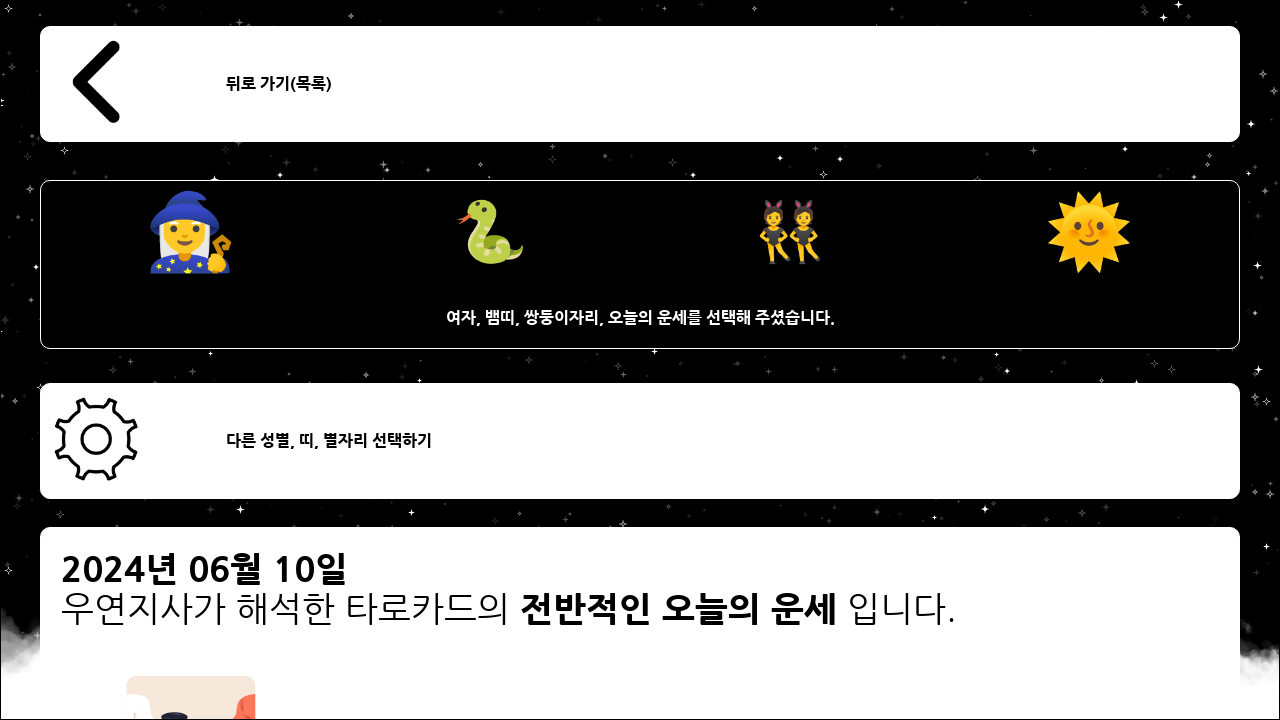

--- FILE ---
content_type: text/html; charset=utf-8
request_url: https://www.google.com/recaptcha/api2/aframe
body_size: 268
content:
<!DOCTYPE HTML><html><head><meta http-equiv="content-type" content="text/html; charset=UTF-8"></head><body><script nonce="3W2ddOthWJC9jMHSxnk5hA">/** Anti-fraud and anti-abuse applications only. See google.com/recaptcha */ try{var clients={'sodar':'https://pagead2.googlesyndication.com/pagead/sodar?'};window.addEventListener("message",function(a){try{if(a.source===window.parent){var b=JSON.parse(a.data);var c=clients[b['id']];if(c){var d=document.createElement('img');d.src=c+b['params']+'&rc='+(localStorage.getItem("rc::a")?sessionStorage.getItem("rc::b"):"");window.document.body.appendChild(d);sessionStorage.setItem("rc::e",parseInt(sessionStorage.getItem("rc::e")||0)+1);localStorage.setItem("rc::h",'1768701933368');}}}catch(b){}});window.parent.postMessage("_grecaptcha_ready", "*");}catch(b){}</script></body></html>

--- FILE ---
content_type: application/javascript
request_url: https://wyjs.plait.me/js/main/main.js?v=20260118
body_size: 2903
content:
var main_design_thema = null;
var main_design_thema_color_array_target = null;
var main_design_thema_array = new Array();
main_design_thema_array[0] = "star_black";
main_design_thema_array[1] = "star_white";
main_design_thema_array[2] = "cherry_white";

var main_design_thema_color_array = new Array();
main_design_thema_color_array[0] = {"id":"star_black","thema":"star","background_color":'white',"folder":'black',"element_background":'#FFFFFF', "font_color": '#1f1f1f'};
main_design_thema_color_array[1] = {"id":"star_white","thema":"star","background_color":'black',"folder":'white',"element_background":'#1f1f1f', "font_color": '#FFFFFF'};
main_design_thema_color_array[2] = {"id":"cherry_white","thema":"cherry","background_color":'#95c8ff',"folder":'white',"element_background":'#FFFFFF', "font_color": '#1f1f1f'};

//테마별 컬러 선택
function main_design_thema_color_array_target_choice(){
	
	var array_index = null;
	
	try{
	
		if(!main_design_thema){
			throw new Error("main_design_thema is null");
		}
		
		array_index = main_design_thema_array.indexOf(main_design_thema);
		
		if(array_index <= -1){
			throw new Error("main_design_thema is false");
		}
		
		main_design_thema_color_array_target = main_design_thema_color_array[array_index];
		
		return true;

	}catch(e){
		alert(e);
		console.log(e);
		return false;
	}finally{
		array_index = null;
	}
}

//날짜선택으로 이동
function move_date_choice_action(gender,animal,star){
	
	var object_form = null;
	
	try{
		
		object_form = $("form[id='move_date_choice'][name='move_date_choice']");
		
		if(gender 
			&& animal 
			&& star){
			object_form.find("input[type='hidden'][id='move_date_choice_gender'][name='gender']").val($.trim(gender));
			object_form.find("input[type='hidden'][id='move_date_choice_animal'][name='animal']").val($.trim(animal));
			object_form.find("input[type='hidden'][id='move_date_choice_star'][name='star']").val($.trim(star));
		}else{
				gender = object_form.find("input[type='hidden'][id='move_date_choice_gender'][name='gender']").val();
				animal = object_form.find("input[type='hidden'][id='move_date_choice_animal'][name='animal']").val();
				star = object_form.find("input[type='hidden'][id='move_date_choice_star'][name='star']").val();
		}
		
		if(!gender){
			alert("성별을 선택해 주세요.");
			window.location.replace('/main/fortune_choice.do');
			return;
		}else if(!animal){
			alert("띠를 선택해 주세요.");
			window.location.replace('/main/fortune_choice.do');
			return;
		}else if(!star){
			alert("별자리를 선택해 주세요.");
			window.location.replace('/main/fortune_choice.do');
			return;
		}
		
		object_form.submit();
		
	}catch(e){
		alert(e);
		console.log(e);
	}finally{
		object_form = null;
		gender = null;
		animal = null;
		star = null;
	}
}